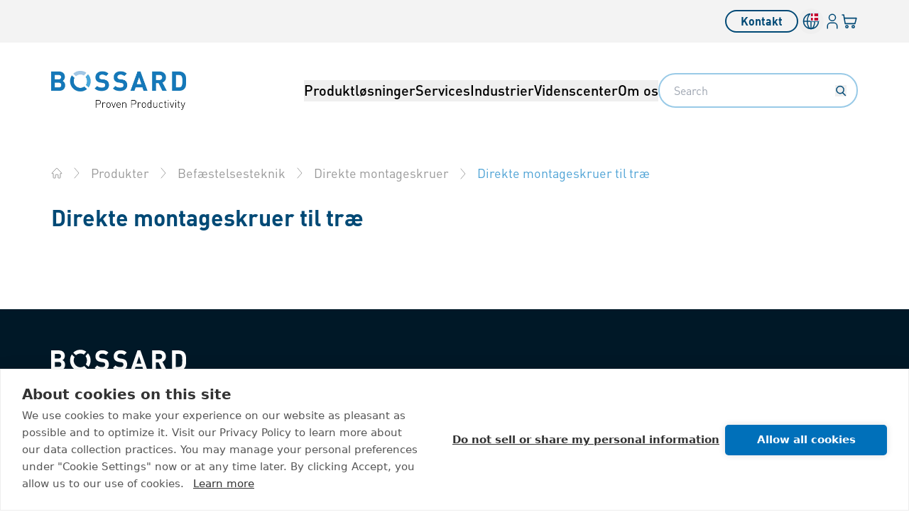

--- FILE ---
content_type: application/javascript; charset=UTF-8
request_url: https://www.bossard.com/_astro/client.B9nqa7mz.js
body_size: 487
content:
import{a as o}from"./index.CtF3V91T.js";import{r as g}from"./index.CDBGg2PS.js";var s={},p;function v(){if(p)return s;p=1;var t=g();return s.createRoot=t.createRoot,s.hydrateRoot=t.hydrateRoot,s}var y=v();const d=({value:t,name:r,hydrate:e=!0})=>{if(!t)return null;const a=e?"astro-slot":"astro-static-slot";return o.createElement(a,{name:r,suppressHydrationWarning:!0,dangerouslySetInnerHTML:{__html:t}})};d.shouldComponentUpdate=()=>!1;function C(t){for(const r in t)if(r.startsWith("__reactContainer"))return r}function R(t){let r={};for(const e of t.attributes)r[e.name]=e.value;return t.firstChild===null?o.createElement(t.localName,r):o.createElement(t.localName,r,Array.from(t.childNodes).map(e=>e.nodeType===Node.TEXT_NODE?e.data:e.nodeType===Node.ELEMENT_NODE?R(e):void 0).filter(e=>!!e))}function O(t,r){if(r&&t){let e=[],a=document.createElement("template");a.innerHTML=t;for(let u of a.content.children)e.push(R(u));return e}else return t?o.createElement(d,{value:t}):void 0}let h=new WeakMap;const N=(t,r)=>{let e=h.get(t);return e||(e=r(),h.set(t,e)),e},x=t=>(r,e,{default:a,...u},{client:A})=>{if(!t.hasAttribute("ssr"))return;const f=t.getAttribute("data-action-key"),l=t.getAttribute("data-action-name"),E=t.getAttribute("data-action-result"),T=f&&l&&E?[JSON.parse(E),f,l]:void 0,b={identifierPrefix:t.getAttribute("prefix"),formState:T};for(const[i,n]of Object.entries(u))e[i]=o.createElement(d,{value:n,name:i});const c=o.createElement(r,e,O(a,t.hasAttribute("data-react-children"))),m=C(t);if(m&&delete t[m],A==="only")return o.startTransition(()=>{N(t,()=>{const n=y.createRoot(t);return t.addEventListener("astro:unmount",()=>n.unmount(),{once:!0}),n}).render(c)});o.startTransition(()=>{N(t,()=>{const n=y.hydrateRoot(t,c,b);return t.addEventListener("astro:unmount",()=>n.unmount(),{once:!0}),n}).render(c)})};export{x as default};


--- FILE ---
content_type: image/svg+xml
request_url: https://images.eu.ctfassets.net/0vp0u5uh75zd/1wGLqMvrVjZHxkk9IJM73l/6c3e0b543d40c872ef604dcab3c70901/Xb.svg
body_size: 740
content:
<?xml version="1.0" encoding="UTF-8" standalone="no"?>
<svg
   xmlns:dc="http://purl.org/dc/elements/1.1/"
   xmlns:cc="http://creativecommons.org/ns#"
   xmlns:rdf="http://www.w3.org/1999/02/22-rdf-syntax-ns#"
   xmlns:svg="http://www.w3.org/2000/svg"
   xmlns="http://www.w3.org/2000/svg"
   xmlns:sodipodi="http://sodipodi.sourceforge.net/DTD/sodipodi-0.dtd"
   xmlns:inkscape="http://www.inkscape.org/namespaces/inkscape"
   version="1.1"
   id="Ebene_1"
   x="0px"
   y="0px"
   viewBox="0 0 96 96"
   style="enable-background:new 0 0 96 96;"
   xml:space="preserve"
   sodipodi:docname="Xb.svg"
   inkscape:version="1.0.1 (3bc2e813f5, 2020-09-07)"><metadata
   id="metadata9"><rdf:RDF><cc:Work
       rdf:about=""><dc:format>image/svg+xml</dc:format><dc:type
         rdf:resource="http://purl.org/dc/dcmitype/StillImage" /><dc:title></dc:title></cc:Work></rdf:RDF></metadata><defs
   id="defs7" /><sodipodi:namedview
   pagecolor="#ffffff"
   bordercolor="#666666"
   borderopacity="1"
   objecttolerance="10"
   gridtolerance="10"
   guidetolerance="10"
   inkscape:pageopacity="0"
   inkscape:pageshadow="2"
   inkscape:window-width="1857"
   inkscape:window-height="1057"
   id="namedview5"
   showgrid="false"
   inkscape:zoom="7.65625"
   inkscape:cx="45.126531"
   inkscape:cy="48"
   inkscape:window-x="55"
   inkscape:window-y="-8"
   inkscape:window-maximized="1"
   inkscape:current-layer="Ebene_1" />
<path
   d="M55.994,42.369L83.5,10.5h-7.735L52.568,37.375L34.133,10.5H10.421l28.935,42.183L11.031,85.5h7.737l24.013-27.823  L61.867,85.5h23.712L55.994,42.369z M30.842,16.75l17.504,25.518l3.426,4.994L73.713,79.25h-8.554L47.005,52.785l-3.426-4.994  L22.287,16.75H30.842z"
   id="path2"
   style="opacity:1;fill:#ffffff;fill-opacity:1" />
</svg>
